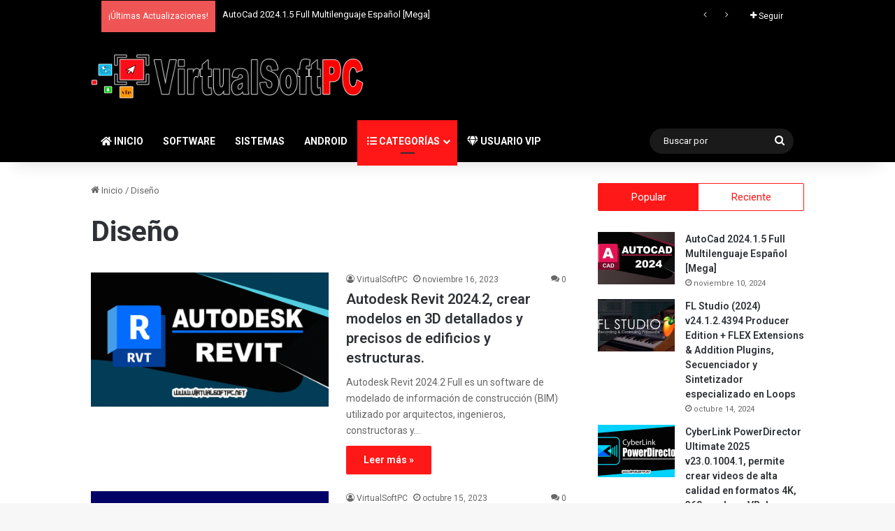

--- FILE ---
content_type: text/html; charset=utf-8
request_url: https://www.google.com/recaptcha/api2/aframe
body_size: 265
content:
<!DOCTYPE HTML><html><head><meta http-equiv="content-type" content="text/html; charset=UTF-8"></head><body><script nonce="cU1vfE7U93FuUF2n_Y5rpw">/** Anti-fraud and anti-abuse applications only. See google.com/recaptcha */ try{var clients={'sodar':'https://pagead2.googlesyndication.com/pagead/sodar?'};window.addEventListener("message",function(a){try{if(a.source===window.parent){var b=JSON.parse(a.data);var c=clients[b['id']];if(c){var d=document.createElement('img');d.src=c+b['params']+'&rc='+(localStorage.getItem("rc::a")?sessionStorage.getItem("rc::b"):"");window.document.body.appendChild(d);sessionStorage.setItem("rc::e",parseInt(sessionStorage.getItem("rc::e")||0)+1);localStorage.setItem("rc::h",'1768772672512');}}}catch(b){}});window.parent.postMessage("_grecaptcha_ready", "*");}catch(b){}</script></body></html>